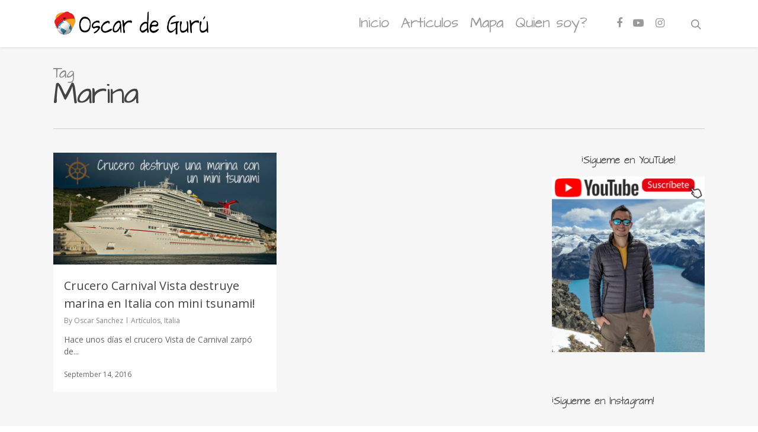

--- FILE ---
content_type: text/html; charset=utf-8
request_url: https://www.google.com/recaptcha/api2/aframe
body_size: 268
content:
<!DOCTYPE HTML><html><head><meta http-equiv="content-type" content="text/html; charset=UTF-8"></head><body><script nonce="90zCBA7AGW6cVdgc3b6kkw">/** Anti-fraud and anti-abuse applications only. See google.com/recaptcha */ try{var clients={'sodar':'https://pagead2.googlesyndication.com/pagead/sodar?'};window.addEventListener("message",function(a){try{if(a.source===window.parent){var b=JSON.parse(a.data);var c=clients[b['id']];if(c){var d=document.createElement('img');d.src=c+b['params']+'&rc='+(localStorage.getItem("rc::a")?sessionStorage.getItem("rc::b"):"");window.document.body.appendChild(d);sessionStorage.setItem("rc::e",parseInt(sessionStorage.getItem("rc::e")||0)+1);localStorage.setItem("rc::h",'1768889228464');}}}catch(b){}});window.parent.postMessage("_grecaptcha_ready", "*");}catch(b){}</script></body></html>

--- FILE ---
content_type: text/css
request_url: https://oscardeguru.com/wp-content/uploads/useanyfont/uaf.css?ver=1764304638
body_size: -235
content:
				@font-face {
					font-family: 'architects-daughter';
					src: url('/wp-content/uploads/useanyfont/180104061223Architects-Daughter.woff') format('woff');
					  font-display: auto;
				}

				.architects-daughter{font-family: 'architects-daughter' !important;}

						blockquote{
					font-family: 'architects-daughter' !important;
				}
		